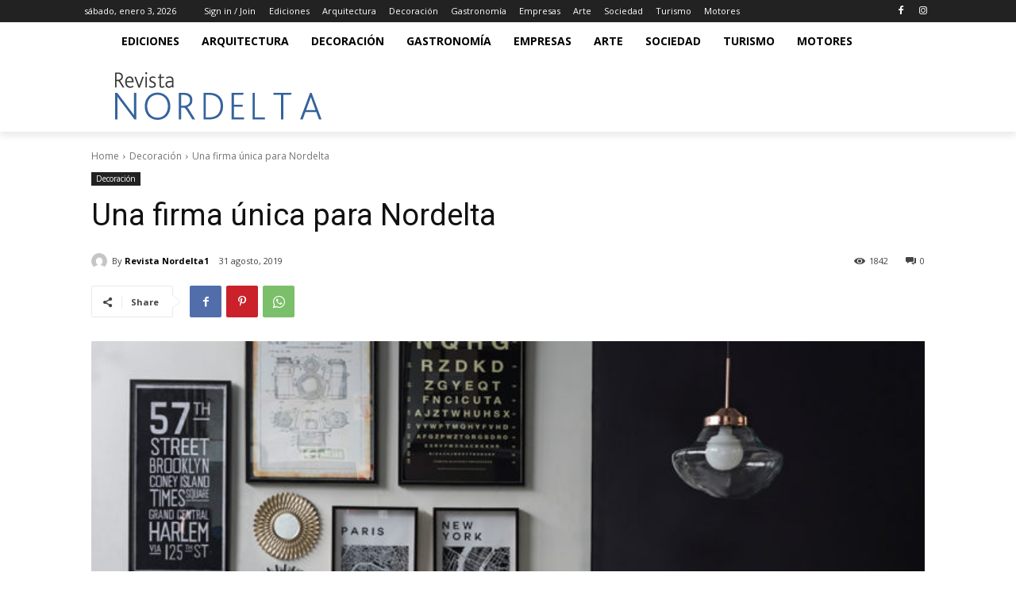

--- FILE ---
content_type: text/plain
request_url: https://www.google-analytics.com/j/collect?v=1&_v=j102&a=1994535205&t=pageview&_s=1&dl=https%3A%2F%2Frevistanordelta.com%2F2019%2F08%2Funa-firma-unica-para-nordelta%2F&ul=en-us%40posix&dt=Una%20firma%20%C3%BAnica%20para%20Nordelta%20%7C%20Revista%20Nordelta&sr=1280x720&vp=1280x720&_u=IADAAEABAAAAACAAI~&jid=410492669&gjid=1662101786&cid=1978325192.1767494713&tid=UA-87437008-1&_gid=281723594.1767494714&_r=1&_slc=1&z=955957780
body_size: -569
content:
2,cG-MK2PJSMBE2